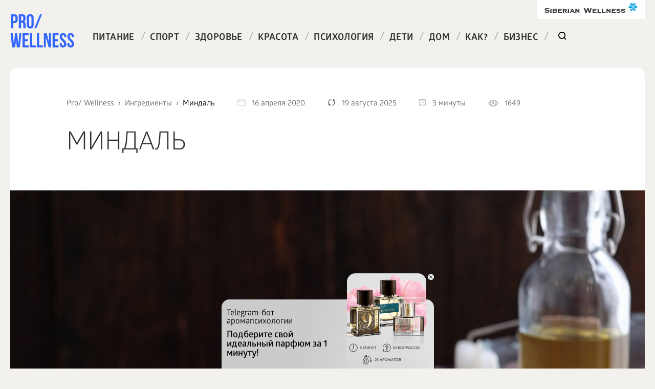

--- FILE ---
content_type: text/html; charset=UTF-8
request_url: https://ru.siberianhealth.com/ru/blogs/ingredients/mindal/
body_size: 17007
content:
<!DOCTYPE html>
<html  lang="ru">
<head>
    <title>Миндаль — описание ингредиента, инструкция по применению, показания и противопоказания</title>
    <meta http-equiv="Content-Type" content="text/html; charset=UTF-8" />
<meta name="robots" content="index, follow" />
<meta name="keywords" content="Pro/ Wellness, Ингредиентыы" />
<meta name="description" content="Миндаль — описание ингредиента, инструкция по применению, показания и противопоказания. Дозировка, побочные действия и аналоги вещества." />
<link rel="canonical" href="/ru/blogs/ingredients/mindal/" />
<script data-skip-moving="true">(function(w, d, n) {var cl = "bx-core";var ht = d.documentElement;var htc = ht ? ht.className : undefined;if (htc === undefined || htc.indexOf(cl) !== -1){return;}var ua = n.userAgent;if (/(iPad;)|(iPhone;)/i.test(ua)){cl += " bx-ios";}else if (/Windows/i.test(ua)){cl += ' bx-win';}else if (/Macintosh/i.test(ua)){cl += " bx-mac";}else if (/Linux/i.test(ua) && !/Android/i.test(ua)){cl += " bx-linux";}else if (/Android/i.test(ua)){cl += " bx-android";}cl += (/(ipad|iphone|android|mobile|touch)/i.test(ua) ? " bx-touch" : " bx-no-touch");cl += w.devicePixelRatio && w.devicePixelRatio >= 2? " bx-retina": " bx-no-retina";if (/AppleWebKit/.test(ua)){cl += " bx-chrome";}else if (/Opera/.test(ua)){cl += " bx-opera";}else if (/Firefox/.test(ua)){cl += " bx-firefox";}ht.className = htc ? htc + " " + cl : cl;})(window, document, navigator);</script>


<link href="//bbtr.siberianhealth.com/bitrix/js/ui/design-tokens/dist/ui.design-tokens.min.css?176166636923463" type="text/css"  rel="stylesheet" />
<link href="//bbtr.siberianhealth.com/bitrix/js/ui/fonts/opensans/ui.font.opensans.min.css?17616622502320" type="text/css"  rel="stylesheet" />
<link href="//bbtr.siberianhealth.com/bitrix/js/main/popup/dist/main.popup.bundle.min.css?176166653428056" type="text/css"  rel="stylesheet" />
<link href="//bbtr.siberianhealth.com/bitrix/cache/css/s1/main/page_e43e9beec18907aa113b48525ae6356e/page_e43e9beec18907aa113b48525ae6356e_v1.css?176709952442409" type="text/css"  rel="stylesheet" />
<link href="//bbtr.siberianhealth.com/bitrix/panel/main/popup.min.css?176166246420774" type="text/css"  rel="stylesheet" />







<meta name="viewport" content="width=device-width, initial-scale=1">
<meta http-equiv="Content-Type" content="text/html; charset=utf-8" />
<meta property="og:image" content="https://bbtr.siberianhealth.com/upload/iblock/43b/shutterstock_2501800699.jpg" />
<meta property="og:title" content="Миндаль" />
<meta property="og:url" content="https://bbtr.siberianhealth.com/ru/blogs/ingredients/mindal/" />
<meta property="og:description" content="Описание миндаля Миндаль обыкновенный –..." />



	<link rel= "dns-prefetch" href="//bbtr.siberianhealth.com" />
    <link rel= "dns-prefetch" href="//mc.yandex.ru" />
    <link rel= "dns-prefetch" href="//www.googletagmanager.com" />
    <link rel= "dns-prefetch" href="//vk.com" />
    <link rel="stylesheet" href="//bbtr.siberianhealth.com/local/templates/main/css/style.css?173806745296171"><meta name="yandex-verification" content="7383998f9a6e8b3d" /> <script type="text/javascript" data-skip-moving="true">
            (function(m,e,t,r,i,k,a){m[i]=m[i]||function(){(m[i].a=m[i].a||[]).push(arguments)};
                m[i].l=1*new Date();k=e.createElement(t),a=e.getElementsByTagName(t)[0],k.async=1,k.src=r,a.parentNode.insertBefore(k,a)})
            (window, document, "script", "https://mc.yandex.ru/metrika/tag.js", "ym");

            ym(21951292, "init", {
                id:21951292,
                clickmap:true,
                trackLinks:true,
                accurateTrackBounce:true,
                webvisor:true,
                trackHash:true,
                ecommerce:"dataLayer"
            });
        </script>

        <!-- /Yandex.Metrika counter -->

        <!-- Google Analytics -->
        <script data-skip-moving="true">
            (function(i,s,o,g,r,a,m){i['GoogleAnalyticsObject']=r;i[r]=i[r]||function(){
                (i[r].q=i[r].q||[]).push(arguments)},i[r].l=1*new Date();a=s.createElement(o),
                m=s.getElementsByTagName(o)[0];a.async=1;a.src=g;m.parentNode.insertBefore(a,m)
            })(window,document,'script','//www.google-analytics.com/analytics.js','ga');
            var userId = '';	/* Если пользователь авторизован в ЛК, сюда подставить его ID из БД, например '123' */
            var userRef = '';	/* Если пользователь пришел по реферальной ссылке, сюда поставить код реферала, например, 'REF-123' */
            var userRole = '';	/* Если пользователь авторизован в ЛК, сюда подставить его текущую роль, например, 'Клиент' */
            var gaOpt={cookieDomain:'siberianhealth.com'};userId&&(gaOpt.userId=userId);
            ga('create', 'UA-22752239-2', gaOpt);
            ga('require', 'displayfeatures');
            ga('require', 'linkid', 'linkid.js');
            var op={_params:{},_parsed:!1,_decode64:function(a){if('function'==typeof window.atob)return atob(a);var r,t,n,i,e,s,o,p,d='ABCDEFGHIJKLMNOPQRSTUVWXYZabcdefghijklmnopqrstuvwxyz0123456789+/=',h=0,c=0,f='',m=[];if(!a)return a;a+='';do i=d.indexOf(a.charAt(h++)),e=d.indexOf(a.charAt(h++)),s=d.indexOf(a.charAt(h++)),o=d.indexOf(a.charAt(h++)),p=i<<18|e<<12|s<<6|o,r=p>>16&255,t=p>>8&255,n=255&p,m[c++]=64==s?String.fromCharCode(r):64==o?String.fromCharCode(r,t):String.fromCharCode(r,t,n);while(h<a.length);return f=m.join('')},_parse:function(){var a=window.location.search.substr(1),r=a.split('&');this._params={};for(var t=0;t<r.length;t++){var n=r[t].split('=');this._params[n[0]]=n[1]}this._parsed=!0},hasMarker:function(){return window.location.search.indexOf('utm_')>0?!1:(this._parsed||this._parse(),'undefined'!=typeof this._params._openstat?!0:!1)},buildCampaignParams:function(){if(!this.hasMarker())return!1;var a=this._decode64(this._params._openstat),r=a.split(';');return{campaignName:r[1],campaignSource:r[0],campaignMedium:'cpc',campaignContent:r[2]+' ('+r[3]+')'}}};
            var cp=op.hasMarker()?op.buildCampaignParams():{};
            cp.page=location.pathname+location.search+location.hash;
            userRef&&ga('set','dimension1',userRef);userRole&&ga('set','dimension2',userRole);
            ga('send', 'pageview', cp);
            document.referrer&&0==document.referrer.split('/')[2].indexOf(location.hostname)||setTimeout(function(){ga('send','event','Служебные','Сеансы без отказов',location.pathname)},15000);
        </script>
        <!--/Google Analytics -->
        <!-- Google Tag Manager -->
        <script data-skip-moving="true">(function(w,d,s,l,i){w[l]=w[l]||[];w[l].push({'gtm.start':
                    new Date().getTime(),event:'gtm.js'});var f=d.getElementsByTagName(s)[0],
                j=d.createElement(s),dl=l!='dataLayer'?'&l='+l:'';j.async=true;j.src=
                'https://www.googletagmanager.com/gtm.js?id='+i+dl;f.parentNode.insertBefore(j,f);
            })(window,document,'script','dataLayer','GTM-M7FJTHM');</script>
        <!-- End Google Tag Manager -->
<!-- Global site tag (gtag.js) - Google Analytics -->
<script async src="https://www.googletagmanager.com/gtag/js?id=UA-22752239-15" data-skip-moving="true"></script>
<script data-skip-moving="true">
  window.dataLayer = window.dataLayer || [];
  function gtag(){dataLayer.push(arguments);}
  gtag('js', new Date());

  gtag('config', 'UA-22752239-15');
</script>





</head>
<body>
	<!-- Google Tag Manager (noscript) -->
	<noscript><iframe src="https://www.googletagmanager.com/ns.html?id=GTM-M7FJTHM"
	height="0" width="0" style="display:none;visibility:hidden"></iframe></noscript>
	<!-- End Google Tag Manager (noscript) -->		
	
<div id="panel">
    </div>
<!-- ip: 195.19.31.21 -->
<div class="wrapper">
    <div class="header">
        <div class="header__logo">
            <a href="/ru/blogs/"> <img src="//bbtr.siberianhealth.com/bitrix/templates/main/images/logo.svg?17616001531724" alt="Pro&#x2F;Wellness">
            </a>
        </div>
        <div class="header__sw-logo">
			<a href="https://siberianhealth.com/ru" target="_blank" rel="nofollow"><img src="//bbtr.siberianhealth.com/bitrix/templates/main/images/sw-logo.svg?17616001534778" alt="Siberian wellness"></a>
        </div>

        <div class="header__menu">
                <ul class="top-menu">

                    <li class="top-menu__item ">
                <a class="top-menu__link" href="/ru/blogs/pitanie/">Питание</a>
                <span class="top-menu__splitter">/</span>
            </li>
                    <li class="top-menu__item ">
                <a class="top-menu__link" href="/ru/blogs/sport/">Спорт</a>
                <span class="top-menu__splitter">/</span>
            </li>
                    <li class="top-menu__item ">
                <a class="top-menu__link" href="/ru/blogs/zdorove/">Здоровье</a>
                <span class="top-menu__splitter">/</span>
            </li>
                    <li class="top-menu__item ">
                <a class="top-menu__link" href="/ru/blogs/krasota/">Красота</a>
                <span class="top-menu__splitter">/</span>
            </li>
                    <li class="top-menu__item ">
                <a class="top-menu__link" href="/ru/blogs/psikhologiya/">Психология</a>
                <span class="top-menu__splitter">/</span>
            </li>
                    <li class="top-menu__item ">
                <a class="top-menu__link" href="/ru/blogs/deti/">Дети</a>
                <span class="top-menu__splitter">/</span>
            </li>
                    <li class="top-menu__item ">
                <a class="top-menu__link" href="/ru/blogs/dom/">Дом</a>
                <span class="top-menu__splitter">/</span>
            </li>
                    <li class="top-menu__item ">
                <a class="top-menu__link" href="/ru/blogs/kak/">Как?</a>
                <span class="top-menu__splitter">/</span>
            </li>
                    <li class="top-menu__item ">
                <a class="top-menu__link" href="/ru/blogs/business/">Бизнес</a>
                <span class="top-menu__splitter">/</span>
            </li>
                            <li class="top-menu__item top-menu__item_type_search">
                <form method="GET" action="/ru/blogs/" class="lookup-form">
                    <input type="text" name="q" value="" placeholder="Поиск" class="lookup-form__input">
                    <input type="submit" style="display: none;">
                    <a class="top-menu__link lookup-form__button" href="javascript:void(0)"></a>
                </form>
            </li>
                </ul>
        </div>

            
        <div class="header__burger"></div>
    </div>
    <div class="content">

            <div class="article">

        <div class="article__headline">
            <div class="breadcrumbs">
    <ul itemscope itemtype="http://schema.org/BreadcrumbList"><li itemprop="itemListElement" itemscope
            itemtype="http://schema.org/ListItem">
				<a itemprop="item" href="/ru/blogs/">
					<span itemprop="name">Pro/ Wellness</span>
                    <meta itemprop="position" content="0" />
				</a>
			</li>
			<li itemprop="itemListElement" itemscope
            itemtype="http://schema.org/ListItem">
				<a itemprop="item" href="/ru/blogs/ingredients/">
					<span itemprop="name">Ингредиенты</span>
					<meta itemprop="position" content="1" />
				</a>
			</li>
			<li itemprop="itemListElement" itemscope
            itemtype="http://schema.org/ListItem">
				 <a style="opacity: 1;" itemprop="item" href="/ru/blogs/ingredients/mindal/"><span itemprop="name">Миндаль</span> <meta itemprop="position" content="2" /></a>
			</li>    </ul>
</div>    <div class="article__date"><span class="article__date-icon"></span>16 апреля 2020</div>
    <div class="article__date"><span class="article__date-x-icon"></span>19 августа 2025</div>
    <div class="article__time_read"><span class="article__time_read-icon"></span>3 минуты</div>
    <div class="article__views"><span class="article__article__views-icon"></span><span class="vcnt">1649</span></div>

            </div>
        <h1 class="article__title">Миндаль</h1>
        <meta itemprop="datePublished" content="2020-04-16T22:31:32+03:00"><link itemprop="url" href="/ru/blogs/ingredients/mindal/" />
<meta itemprop="name" content="Миндаль">

<span style="display: none" itemprop="author">ProWellness</span>
<meta itemprop="dateModified" content="2025-08-19T16:06:27+03:00">




    <span style="display: none" itemprop="image" itemscope itemtype="https://schema.org/ImageObject">
        <img class="itemprops" itemprop="url image"
         width="796"
         height="530"
         src="//bbtr.siberianhealth.com/upload/resize_cache/iblock/43b/1275_530_1/shutterstock_2501800699.jpg?1761809573121499"
         alt="Миндаль" />
        <meta itemprop="width" content="Миндаль">
        <meta itemprop="height" content="Миндаль">
    </span>


    <div class="article__image" data-my2src="//bbtr.siberianhealth.com/upload/resize_cache/iblock/43b/1275_530_1/shutterstock_2501800699.jpg?1761809573121499" style="background-image: url('[data-uri]');"></div>

    <div class="article__content">

                    <div class="article__index">
                <div class="index">
                    <div class="index__heading">Оглавление</div>
                    <ul class="index__list">
                        <li class="index__item"><a class="index__link" href="#content_0">Описание миндаля</a></li><li class="index__item"><a class="index__link" href="#content_1">Состав миндаля</a></li><li class="index__item"><a class="index__link" href="#content_2">Фармакологические свойства</a></li><li class="index__item"><a class="index__link" href="#content_3">Действие на организм и сферы применения</a></li><li class="index__item"><a class="index__link" href="#content_4">Опасные свойства и нормы потребления</a></li>                    </ul>
                </div>
                <div class="otkaz_">
                    <p class="otkaz_title_"><strong>Отказ от ответсвенности</strong>
                    </p>
                    <p>Обращаем ваше внимание, что вся информация, размещённая на сайте
                <a href="https://ru.siberianhealth.com/ru/blogs/">Prowellness</a> предоставлена исключительно в ознакомительных целях и не является персональной программой, прямой рекомендацией к действию или врачебными советами. Не используйте данные материалы для диагностики, лечения или проведения любых медицинских манипуляций. Перед применением любой методики или употреблением любого продукта проконсультируйтесь с врачом. Данный сайт не является специализированным медицинским порталом и не заменяет профессиональной консультации специалиста. Владелец Сайта не несет никакой ответственности ни перед какой стороной, понесший косвенный или прямой ущерб в результате неправильного использования материалов, размещенных на данном ресурсе.
            </p>
                </div>
                


                            </div>
                    <div class="article__left">
                        <div class="article__text" itemprop="articleBody"><div class="seo">
	<h2 id="content_0" name="content_0" >Описание миндаля</h2>
	<p>
 <span style="font-weight: 400;">Миндаль обыкновенный – это растение семейства Розоцветные. Он известен благодаря вкусным и полезным косточковым плодам, которые ошибочно причисляют к орехам. По размеру и форме они напоминают косточки персиков.</span>
	</p>
	<p>
 <span style="font-weight: 400;">Чаще всего выращивают горький, сладкий и хрупкий миндаль. В горьком присутствует амигдалин, определяющий его горький привкус и своеобразный аромат. Сладкий миндаль практически не содержит амигдалин, поэтому имеет менее выраженный запах. Хрупкий получил такое название из-за наличия очень тонкой скорлупы.</span>
	</p>
	<h2 id="content_1" name="content_1" >Состав миндаля</h2>
	<p>
 <strong>Семена на 35–67% состоят из жирного масла.</strong><span style="font-weight: 400;"> В них много белка: 21,15 г в 100 г – который легко усваивается и имеет неплохой аминокислотный состав. Такая особенность делает их востребованными для тех, кто по каким-либо причинам не может употреблять продукты животного происхождения.</span>
	</p>
	<p>
 <span style="font-weight: 400;">Миндаль богат важными для поддержания здоровья костно-мышечного аппарата минералами: магнием, кальцием, фосфором, марганцем. В его состав входят ферменты, витамины B и E.</span>
	</p>
	<h2 id="content_2" name="content_2" >Фармакологические свойства</h2>
	<p>
 <span style="font-weight: 400;">Миндаль обладает обезболивающим, антисклеротическим, омолаживающим, сосудоукрепляющим, противосудорожным, желчегонным и слабым мочегонным эффектом.</span>
	</p>
	<h2 id="content_3" name="content_3" >Действие на организм и сферы применения</h2>
	<p>
 <span style="font-weight: 400;">Самая ценная составляющая миндаля – жирное масло. Его применяют наружно для усиления роста и укрепления ресниц, оздоровления волос, <a href="https://ru.siberianhealth.com/ru/blogs/krasota/kak-ispolzovat-mindalnoe-maslo-dlya-kozhi-litsa/">омоложения, увлажнения и выравнивания тона кожи лица и тела</a>. </span><strong>Миндальное масло используют как лекарственное средство при отите, колите, бронхите и гастрите, пролежнях, запорах.</strong>
	</p>
	<p>
 <span style="font-weight: 400;">Сладкий миндаль чистит кишечник, полезен для органов зрения. Он повышает сопротивляемость организма вирусам и бактериям, выступая в качестве хорошего профилактического средства. Вещества в его кожице также ускоряют выздоровление, если человек уже заболел гриппом, ОРВИ или простудой. Благодаря содержанию токоферола миндаль улучшает липидный состав крови.</span>
	</p>
	<p>
 <img width="100%" alt="Сладкий миндаль чистит кишечник, полезен для органов зрения. Он повышает сопротивляемость организма вирусам и бактериям, выступая в качестве хорошего профилактического средства. Вещества в его кожице также ускоряют выздоровление, если человек уже заболел гриппом, ОРВИ или простудой. Благодаря содержанию токоферола миндаль улучшает липидный состав крови." data-mysrc="https://static.siberianhealth.com/public/blog-post/almonds-768699_1280.jpg" height="100%" title="Сладкий миндаль чистит кишечник, полезен для органов зрения. Он повышает сопротивляемость организма вирусам и бактериям, выступая в качестве хорошего профилактического средства. Вещества в его кожице также ускоряют выздоровление, если человек уже заболел гриппом, ОРВИ или простудой. Благодаря содержанию токоферола миндаль улучшает липидный состав крови." src="[data-uri]">
	</p>
	<blockquote>
		 Внимание! Миндаль полезен для мужского здоровья. Содержащийся в нем аргинин положительно влияет на потенцию, магний – улучшает синтез тестостерона, кальций – предотвращает раннюю эякуляцию.
	</blockquote>
	<p>
 <span style="font-weight: 400;">Из семян сладких орехов производят миндальную эмульсию. Жмых, или отруби, используют для смягчения и увлажнения сухой кожи.</span>
	</p>
	<h2 id="content_4" name="content_4" >Опасные свойства и нормы потребления</h2>
	<p>
 <span style="font-weight: 400;">Миндаль нельзя употреблять при наличии индивидуальной непереносимости и аллергии. Рекомендуемая норма употребления миндаля – 7–10 ядер в день. Следует ограничить его потребление при ожирении, лишнем весе, а также проблемах с сердцем и сосудами, поскольку он воздействуют на них напрямую.</span>
	</p>
	<p>
 <strong>Горький миндаль содержит амигдалин – легко разлагаемый и выделяемый цианистый водород гликозид.</strong><span style="font-weight: 400;"> Его нельзя употреблять без обработки: в процессе прокаливания ядовитое вещество улетучивается.</span>
	</p>
	<blockquote>
		 Внимание! Смертельная доза необработанного горького миндаля для детей – 10, а для взрослых – 50 плодов.
	</blockquote>
</div>
<br></div>
            <!--<noindex>-->
            <div class="otkaz_ mobile_">
                <p class="otkaz_title_"><strong>Отказ от ответсвенности</strong>
                </p>
                <p>Обращаем ваше внимание, что вся информация, размещённая на сайте
                <a href="https://ru.siberianhealth.com/ru/blogs/">Prowellness</a> предоставлена исключительно в ознакомительных целях и не является персональной программой, прямой рекомендацией к действию или врачебными советами. Не используйте данные материалы для диагностики, лечения или проведения любых медицинских манипуляций. Перед применением любой методики или употреблением любого продукта проконсультируйтесь с врачом. Данный сайт не является специализированным медицинским порталом и не заменяет профессиональной консультации специалиста. Владелец Сайта не несет никакой ответственности ни перед какой стороной, понесший косвенный или прямой ущерб в результате неправильного использования материалов, размещенных на данном ресурсе.
            </p>
            </div>
            <!--</noindex>-->

                    </div>
         
    </div>

</div>
<div class="article__splitter"></div>
<style>
    .aside-extra-wrap.aside-extra-wrap-bottom {
        top: auto;
        bottom: 0;
    }
    .aside-extra-block {
        display: flex;
        justify-content: space-between;
        align-items: center;
    }
    .aside-extra-wrap {
        position: absolute;
        left: calc(100% + 40px);
        top: 0;
        width: 320px;
    }
</style>
<div class="article__bottom">
        <div class="article__rate">
        <div class="rate" data-id="1961">
            <div class="rate__heading">Оцените статью</div>
            <div class="rate__stars">
                <div class="rate__stars-base"></div>
                <div class="rate__stars-fill" style="width: calc(100% * (5 / 5));"></div>
                <div class="rate__star rate__star_v_5" data-value='5'></div>
                <div class="rate__star rate__star_v_4" data-value='4'></div>
                <div class="rate__star rate__star_v_3" data-value='3'></div>
                <div class="rate__star rate__star_v_2" data-value='2'></div>
                <div class="rate__star rate__star_v_1" data-value='1'></div>
            </div>
            <div class="rate__text">(1 голосов, в среднем 5)</div>
        </div>
    </div>
    
            <div class="article__share">
        <div class="share">
            <div class="share__heading">Поделиться статьей</div>
            <div class="share__links">
                                    <a class="share__link share__link_type_fb" href="#" onclick="window.open('//www.facebook.com/sharer/sharer.php?u=https%3A%2F%2Fbbtr.siberianhealth.com%2Fru%2Fblogs%2Fingredients%2Fmindal%2F', '_blank', 'scrollbars=0, resizable=1, menubar=0, left=100, top=100, width=550, height=440, toolbar=0, status=0');return false"></a>
                                        <a class="share__link share__link_type_vk" href="#" onclick="window.open('//vk.com/share.php?url=https%3A%2F%2Fbbtr.siberianhealth.com%2Fru%2Fblogs%2Fingredients%2Fmindal%2F&title=%D0%9C%D0%B8%D0%BD%D0%B4%D0%B0%D0%BB%D1%8C&description=%D0%9E%D0%BF%D0%B8%D1%81%D0%B0%D0%BD%D0%B8%D0%B5+%D0%BC%D0%B8%D0%BD%D0%B4%D0%B0%D0%BB%D1%8F+%D0%9C%D0%B8%D0%BD%D0%B4%D0%B0%D0%BB%D1%8C+%D0%BE%D0%B1%D1%8B%D0%BA%D0%BD%D0%BE%D0%B2%D0%B5%D0%BD%D0%BD%D1%8B%D0%B9+%E2%80%93...&image=https%3A%2F%2Fbbtr.siberianhealth.com%2Fupload%2Fiblock%2F43b%2Fshutterstock_2501800699.jpg', '_blank', 'scrollbars=0, resizable=1, menubar=0, left=100, top=100, width=550, height=440, toolbar=0, status=0');return false"></a>
                                        <a class="share__link share__link_type_ok" href="#" onclick="window.open('//connect.ok.ru/offer?url=https%3A%2F%2Fbbtr.siberianhealth.com%2Fru%2Fblogs%2Fingredients%2Fmindal%2F&title=%D0%9C%D0%B8%D0%BD%D0%B4%D0%B0%D0%BB%D1%8C&description=%D0%9E%D0%BF%D0%B8%D1%81%D0%B0%D0%BD%D0%B8%D0%B5+%D0%BC%D0%B8%D0%BD%D0%B4%D0%B0%D0%BB%D1%8F+%D0%9C%D0%B8%D0%BD%D0%B4%D0%B0%D0%BB%D1%8C+%D0%BE%D0%B1%D1%8B%D0%BA%D0%BD%D0%BE%D0%B2%D0%B5%D0%BD%D0%BD%D1%8B%D0%B9+%E2%80%93...&imageUrl=https%3A%2F%2Fbbtr.siberianhealth.com%2Fupload%2Fiblock%2F43b%2Fshutterstock_2501800699.jpg', '_blank', 'scrollbars=0, resizable=1, menubar=0, left=100, top=100, width=550, height=440, toolbar=0, status=0');return false"></a>
                                        <a class="share__link share__link_type_tg" href="#" onclick="window.open('//telegram.me/share/url?url=https%3A%2F%2Fbbtr.siberianhealth.com%2Fru%2Fblogs%2Fingredients%2Fmindal%2F&text=%D0%9C%D0%B8%D0%BD%D0%B4%D0%B0%D0%BB%D1%8C', '_blank', 'scrollbars=0, resizable=1, menubar=0, left=100, top=100, width=550, height=440, toolbar=0, status=0');return false"></a>
                                        <a class="share__link share__link_type_wa" href="#" onclick="window.open(' //wa.me?text=https%3A%2F%2Fbbtr.siberianhealth.com%2Fru%2Fblogs%2Fingredients%2Fmindal%2F', '_blank', 'scrollbars=0, resizable=1, menubar=0, left=100, top=100, width=550, height=440, toolbar=0, status=0');return false"></a>
                                        <a class="share__link share__link_type_tw" href="#" onclick="window.open('//twitter.com/intent/tweet?url=https%3A%2F%2Fbbtr.siberianhealth.com%2Fru%2Fblogs%2Fingredients%2Fmindal%2F&text=%D0%9C%D0%B8%D0%BD%D0%B4%D0%B0%D0%BB%D1%8C', '_blank', 'scrollbars=0, resizable=1, menubar=0, left=100, top=100, width=550, height=440, toolbar=0, status=0');return false"></a>
                                </div>
        </div>
            </div>
    
</div>    </div>
        <div class="recommend">
        <div class="recommend__controls">
            <div class="recommend__pagination"></div>
            <div class="recommend__button recommend__button_action_prev"></div>
            <div class="recommend__button recommend__button_action_next"></div>
        </div>
                <div class="recommend__heading">Рекомендуем почитать по этой теме</div>
        <div class="recommend__slider">
            <div class="swiper-container">
                <div class="swiper-wrapper">
                                                                    <div class="swiper-slide" id="bx_3218110189_60462">
                            <div class="card card_size_small">
                                <div class="card__background" data-my2src="//bbtr.siberianhealth.com/upload/resize_cache/iblock/79c/ewa8otvh96ec7flo9auyztw079n5nq9i/310_285_1/shutterstock_1416941264.jpg?176640704129290" style="background-image: url('[data-uri]');"></div>
                                <a  href="/ru/blogs/ingredients/fruktooligosakharid/" class="card__overlay "></a>
                                <div class="card__line">
                                                                                                        </div>
                                                                    <div class="card__title">Фруктоолигосахарид</div>
                                                                                            </div>
                        </div>
                                                                    <div class="swiper-slide" id="bx_3218110189_60461">
                            <div class="card card_size_small">
                                <div class="card__background" data-my2src="//bbtr.siberianhealth.com/upload/resize_cache/iblock/bd8/310_285_1/shutterstock_1710282076.jpg?176169126417683" style="background-image: url('[data-uri]');"></div>
                                <a  href="/ru/blogs/ingredients/fioletovaya-glina/" class="card__overlay "></a>
                                <div class="card__line">
                                                                                                        </div>
                                                                    <div class="card__title">Фиолетовая глина</div>
                                                                                            </div>
                        </div>
                                                                    <div class="swiper-slide" id="bx_3218110189_60460">
                            <div class="card card_size_small">
                                <div class="card__background" data-my2src="//bbtr.siberianhealth.com/upload/resize_cache/iblock/5eb/310_285_1/shutterstock_1808758360.jpg?176169126422556" style="background-image: url('[data-uri]');"></div>
                                <a  href="/ru/blogs/ingredients/sosnovaya-voda-gidrolat-sosny/" class="card__overlay "></a>
                                <div class="card__line">
                                                                                                        </div>
                                                                    <div class="card__title">Сосновая вода (гидролат сосны)</div>
                                                                                            </div>
                        </div>
                                                                    <div class="swiper-slide" id="bx_3218110189_60459">
                            <div class="card card_size_small">
                                <div class="card__background" data-my2src="//bbtr.siberianhealth.com/upload/resize_cache/iblock/bab/716ukma99qu8ksa60lc044gb39nd5ng9/310_285_1/shutterstock_1471985258.jpg?176640768831653" style="background-image: url('[data-uri]');"></div>
                                <a  href="/ru/blogs/ingredients/polietilenovyy-skrab/" class="card__overlay "></a>
                                <div class="card__line">
                                                                                                        </div>
                                                                    <div class="card__title">Полиэтиленовый скраб</div>
                                                                                            </div>
                        </div>
                                                                    <div class="swiper-slide" id="bx_3218110189_60458">
                            <div class="card card_size_small">
                                <div class="card__background" data-my2src="//bbtr.siberianhealth.com/upload/resize_cache/iblock/de7/kctsjkl1qe5jryrtstqfvbpjxwea09kb/310_285_1/shutterstock_2113200974.jpg?176890485326242" style="background-image: url('[data-uri]');"></div>
                                <a  href="/ru/blogs/ingredients/kontsentrirovannye-etilovye-efiry-rybego-zhira/" class="card__overlay "></a>
                                <div class="card__line">
                                                                                                        </div>
                                                                    <div class="card__title">Концентрированные этиловые эфиры рыбьего жира</div>
                                                                                            </div>
                        </div>
                                                                    <div class="swiper-slide" id="bx_3218110189_60457">
                            <div class="card card_size_small">
                                <div class="card__background" data-my2src="//bbtr.siberianhealth.com/upload/resize_cache/iblock/ac8/310_285_1/shutterstock_101661589.jpg?176169126438730" style="background-image: url('[data-uri]');"></div>
                                <a  href="/ru/blogs/ingredients/trutovik-lakirovannyy-reyshi/" class="card__overlay "></a>
                                <div class="card__line">
                                                                                                        </div>
                                                                    <div class="card__title">Трутовик лакированный (Рейши)</div>
                                                                                            </div>
                        </div>
                                                                    <div class="swiper-slide" id="bx_3218110189_60456">
                            <div class="card card_size_small">
                                <div class="card__background" data-my2src="//bbtr.siberianhealth.com/upload/resize_cache/iblock/e51/6brr69li128slwbf8mk4d7x583t23ct0/310_285_1/shutterstock_2063244587.jpg?176640768825299" style="background-image: url('[data-uri]');"></div>
                                <a  href="/ru/blogs/ingredients/sagan-daylya-rododendron-adamsa/" class="card__overlay "></a>
                                <div class="card__line">
                                                                                                        </div>
                                                                    <div class="card__title">Саган-дайля (рододендрон Адамса)</div>
                                                                                            </div>
                        </div>
                                                                    <div class="swiper-slide" id="bx_3218110189_60455">
                            <div class="card card_size_small">
                                <div class="card__background" data-my2src="//bbtr.siberianhealth.com/upload/resize_cache/iblock/9aa/310_285_1/shutterstock_1231323865.jpg?176169126427117" style="background-image: url('[data-uri]');"></div>
                                <a  href="/ru/blogs/ingredients/perlamutrovyy-poroshok/" class="card__overlay "></a>
                                <div class="card__line">
                                                                                                        </div>
                                                                    <div class="card__title">Перламутровый порошок</div>
                                                                                            </div>
                        </div>
                                    </div>
            </div>
        </div>
    </div>
                  <div class="recommend">
            <div class="recommend__controls">
                <div class="recommend__pagination"></div>
                <div class="recommend__button recommend__button_action_prev"></div>
                <div class="recommend__button recommend__button_action_next"></div>
            </div>
            <div class="recommend__heading">Содержится в продуктах</div>
            <div class="recommend__slider">
            <div class="swiper-container">
            <div class="swiper-wrapper">                <div class="swiper-slide" id="bx_651765591_2829">
            <div class="card card_size_small">
                <div class="card__background_prods" data-my2src="https://static.siberianhealth.com/public/projects/shopen/images/40/_resize/408371_4fb9203e_fit_300_300.png" style="background-image: url('[data-uri]');"></div>
                <a href="https://ru.siberianhealth.com/ru/shop/catalog/product/408371/" target="_blank" class="card__overlay_prods "></a>
                                    <div class="card__title">Эксфолиант для очищения пор</div>
                            </div>
        </div>
            </div>
        </div>
        </div>
        </div>
            <div class="comments">
        <div class="comments__heading">Комментарии</div>
        <div class="comments__list">
            <div class="bx-authform-social">
	<ul>
		<li>
			<a id="bx_socserv_icon_Facebook" class="facebook bx-authform-social-icon" href="javascript:void(0)" onclick="BX.util.popup('https://www.facebook.com/dialog/oauth?client_id=266475480377977&amp;redirect_uri=https%3A%2F%2Fbbtr.siberianhealth.com%2Fbitrix%2Ftools%2Foauth%2Ffacebook.php&amp;scope=email&amp;display=popup&amp;state=site_id%3Ds1%26backurl%3D%252Fru%252Fblogs%252Fingredients%252Fmindal%252F%253Fcheck_key%253D2836d14912234cc23def114bde7f1bca', 680, 600)" title="Facebook"></a>
			</li>
		<li>
			<a id="bx_socserv_icon_VKontakte" class="vkontakte bx-authform-social-icon" href="javascript:void(0)" onclick="BX.util.popup('https://id.vk.ru/authorize?client_id=5789114&amp;redirect_uri=https%3A%2F%2Fbbtr.siberianhealth.com%2Fbitrix%2Ftools%2Foauth%2Fvkontakte.php&amp;scope=friends,offline,email&amp;response_type=code&amp;code_challenge_method=S256&amp;code_challenge=TF60bhxrbS1nxQGUuZw1j7a7c0xgL9I3i05it8846K8&amp;state=c2l0ZV9pZD1zMSZiYWNrdXJsPSUyRnJ1JTJGYmxvZ3MlMkZpbmdyZWRpZW50cyUyRm1pbmRhbCUyRiUzRmNoZWNrX2tleSUzRDI4MzZkMTQ5MTIyMzRjYzIzZGVmMTE0YmRlN2YxYmNh', 660, 425)" title="ВКонтакте"></a>
			</li>
		<li>
			<a id="bx_socserv_icon_Odnoklassniki" class="odnoklassniki bx-authform-social-icon" href="javascript:void(0)" onclick="BX.util.popup('https://www.odnoklassniki.ru/oauth/authorize?client_id=1249254912&amp;redirect_uri=https%3A%2F%2Fbbtr.siberianhealth.com%2Fbitrix%2Ftools%2Foauth%2Fodnoklassniki.php&amp;response_type=code&amp;state=site_id%3Ds1%26backurl%3D%252Fru%252Fblogs%252Fingredients%252Fmindal%252F%253Fcheck_key%253D2836d14912234cc23def114bde7f1bca%26mode%3Dopener', 580, 400)" title="Одноклассники"></a>
			</li>
	</ul>
</div>
<div id="soc_comments_div_1961" class="bx_soc_comments_div bx_important bx_blue"><div id="soc_comments_1961" class="bx-catalog-tab-section-container">
	<ul class="bx-catalog-tab-list" style="left: 0;"><li id="soc_comments_1961BLOG"><span>Комментарии</span></li></ul>
	<div class="bx-catalog-tab-body-container">
		<div class="bx-catalog-tab-container"><div id="soc_comments_1961BLOG_cont" class="tab-off"><div id="bx-cat-soc-comments-blg_1961">Загрузка комментариев...</div></div></div>
	</div>
</div>
</div>
        </div>
    </div>
    
</div>
</div>
<div class="footer">
    <div class="wrapper">
        <div class="header">
            <div class="header__logo">
                <a href="/ru/blogs/">
                    <img loading="lazy" src="//bbtr.siberianhealth.com/bitrix/templates/main/images/logo.svg?17616001531724" alt="Pro&#x2F;Wellness">
                </a>
            </div>
            <div class="header__sw-logo">
				<a href="https://siberianhealth.com/ru" target="_blank" rel="nofollow">
                    <img loading="lazy" src="//bbtr.siberianhealth.com/bitrix/templates/main/images/sw-logo.svg?17616001534778" alt="Siberian wellness">
                    <div class="header__sw-logo-text">Перейти на сайт<span></span>
                    </div>
                </a>
                <div class="os-footer__social-links social-set social-set_footer">
                    <a href="https://ok.ru/group/58410453565562 " class="social-set__icon-link" target="_blank" rel="nofollow">
                        <svg class="social-set__icon _odnoklassniki">
                            <use xlink:href="/bitrix/templates/main/images/sprite.symbol.svg#social_ok"></use>
                        </svg>
                    </a>
                    <a href="https://vk.com/club197197734 " class="social-set__icon-link" target="_blank" rel="nofollow">
                        <svg class="social-set__icon _vk">
                            <use xlink:href="/bitrix/templates/main/images/sprite.symbol.svg#social_vk"></use>
                        </svg>
                    </a>
                    <!--a href="https://web.facebook.com/PROWellness-103966634739357/" class="social-set__icon-link" target="_blank" rel="nofollow">
                        <svg class="social-set__icon _fb">
                            <use xlink:href="/bitrix/templates/main/images/sprite.symbol.svg#social_fb"></use>
                        </svg>
                    </a-->

                </div>
            </div>
            <div class="header__menu">
                    <ul class="top-menu">

                    <li class="top-menu__item ">
                <a class="top-menu__link" href="/ru/blogs/pitanie/">Питание</a>
                <span class="top-menu__splitter">/</span>
            </li>
                    <li class="top-menu__item ">
                <a class="top-menu__link" href="/ru/blogs/sport/">Спорт</a>
                <span class="top-menu__splitter">/</span>
            </li>
                    <li class="top-menu__item ">
                <a class="top-menu__link" href="/ru/blogs/zdorove/">Здоровье</a>
                <span class="top-menu__splitter">/</span>
            </li>
                    <li class="top-menu__item ">
                <a class="top-menu__link" href="/ru/blogs/krasota/">Красота</a>
                <span class="top-menu__splitter">/</span>
            </li>
                    <li class="top-menu__item ">
                <a class="top-menu__link" href="/ru/blogs/psikhologiya/">Психология</a>
                <span class="top-menu__splitter">/</span>
            </li>
                    <li class="top-menu__item ">
                <a class="top-menu__link" href="/ru/blogs/deti/">Дети</a>
                <span class="top-menu__splitter">/</span>
            </li>
                    <li class="top-menu__item ">
                <a class="top-menu__link" href="/ru/blogs/dom/">Дом</a>
                <span class="top-menu__splitter">/</span>
            </li>
                    <li class="top-menu__item ">
                <a class="top-menu__link" href="/ru/blogs/kak/">Как?</a>
                <span class="top-menu__splitter">/</span>
            </li>
                    <li class="top-menu__item ">
                <a class="top-menu__link" href="/ru/blogs/business/">Бизнес</a>
                <span class="top-menu__splitter">/</span>
            </li>
                    </ul>

            </div>
                    </div>
        <div class="os-footer-copy">
            <div class="container-fluid lg-max">
                <div class="row">

                    <div class="col-sm-8">
                        <!--a href="/ru/" class="os-footer-copy__logo">
                            <svg>
                                <use xlink:href="/shopen/web/bundles/shopenapp/themes/purple/assets/img/sprites/svg/sprite.symbol.svg#logo_snowflake"></use>
                            </svg>
                        </a-->
                        <div class="os-footer-copy__txt">
                            <p class="relative">
                                <span class="os-footer-copy__copyr">©</span> 1996 - 2026                                ООО Международная компания «Сибирское здоровье». Все права защищены.
                            </p>
                            <p>
                                Воспроизведение материалов данного сайта возможно при условии обязательного размещения активной ссылки на www.siberianhealth.com.
                            </p>
                            <p>Вся бизнес-информация, представленная на данном сайте, является недействительной для Республики Узбекистан</p>
                            <p>Информация на сайте предназначена для лиц, достигших возраста шестнадцати лет (16+)</p>
                        </div>
                    </div>

                    <div class="col-sm-4">
                            <ul class="os-footer-copy__nav">
                    <li class="os-footer-copy__nav-itm">
                <a   href="/ru/blogs/experts/" class="os-footer-copy__nav-lnk">Эксперты</a>
            </li>
                    <li class="os-footer-copy__nav-itm">
                <a   href="/ru/blogs/ingredients/" class="os-footer-copy__nav-lnk">Ингредиенты</a>
            </li>
                    <li class="os-footer-copy__nav-itm">
                <a   href="/ru/blogs/contacts/" class="os-footer-copy__nav-lnk">Контакты</a>
            </li>
                    <li class="os-footer-copy__nav-itm">
                <a   href="/ru/blogs/about/" class="os-footer-copy__nav-lnk">О нас</a>
            </li>
                    <li class="os-footer-copy__nav-itm">
                <a target="_blank"  href="/ru/shop/page/user-agreement/" class="os-footer-copy__nav-lnk">Пользовательское соглашение</a>
            </li>
                    <li class="os-footer-copy__nav-itm">
                <a target="_blank"  href="/ru/shop/page/about-privacy/" class="os-footer-copy__nav-lnk">Политика конфиденциальности</a>
            </li>
                    <li class="os-footer-copy__nav-itm">
                <a target="_blank"  href="/ru/shop/page/purchase-terms/" class="os-footer-copy__nav-lnk">Условия покупки</a>
            </li>
            </ul>
                    </div>
                    <div style="clear: both"></div>
                </div>
            </div>
        </div>
    </div>
</div>
<div class="overlay">
    <div class="header">
        <div class="header__logo">
            <a href="/ru/blogs/">
                <img src="//bbtr.siberianhealth.com/local/templates/main/images/logo-white.svg?16974613771724" alt="Pro/Wellness">
            </a>
        </div>
        <div class="header__menu">
                <ul class="top-menu">

                    <li class="top-menu__item ">
                <a class="top-menu__link" href="/ru/blogs/pitanie/">Питание</a>
                <span class="top-menu__splitter">/</span>
            </li>
                    <li class="top-menu__item ">
                <a class="top-menu__link" href="/ru/blogs/sport/">Спорт</a>
                <span class="top-menu__splitter">/</span>
            </li>
                    <li class="top-menu__item ">
                <a class="top-menu__link" href="/ru/blogs/zdorove/">Здоровье</a>
                <span class="top-menu__splitter">/</span>
            </li>
                    <li class="top-menu__item ">
                <a class="top-menu__link" href="/ru/blogs/krasota/">Красота</a>
                <span class="top-menu__splitter">/</span>
            </li>
                    <li class="top-menu__item ">
                <a class="top-menu__link" href="/ru/blogs/psikhologiya/">Психология</a>
                <span class="top-menu__splitter">/</span>
            </li>
                    <li class="top-menu__item ">
                <a class="top-menu__link" href="/ru/blogs/deti/">Дети</a>
                <span class="top-menu__splitter">/</span>
            </li>
                    <li class="top-menu__item ">
                <a class="top-menu__link" href="/ru/blogs/dom/">Дом</a>
                <span class="top-menu__splitter">/</span>
            </li>
                    <li class="top-menu__item ">
                <a class="top-menu__link" href="/ru/blogs/kak/">Как?</a>
                <span class="top-menu__splitter">/</span>
            </li>
                    <li class="top-menu__item ">
                <a class="top-menu__link" href="/ru/blogs/business/">Бизнес</a>
                <span class="top-menu__splitter">/</span>
            </li>
                    </ul>
        </div>

                <div class="header__spacer"></div>
        <div class="header__sw-logo">
			<a href="https://siberianhealth.com/ru" target="_blank" rel="nofollow">
                <img src="//bbtr.siberianhealth.com/bitrix/templates/main/images/sw-logo.svg?17616001534778" alt="Siberian wellness">
            </a>
        </div>
        <a href='#' class="header__close"></a>
    </div>
</div>

<style>
.widget_sw_blog_a {
	text-decoration: none;
	color: #000;
}
.widget_sw_blog {
	width: 415px;
	height: 135px;
    position: fixed;
    bottom: 0px;
	left: 50%;
	transform: translateX(-50%);
	z-index: 9999;
	display: flex;
    align-items: center;	
	border-radius: 15px 15px 0px 0px;
	background: linear-gradient(102deg, #cbcbcb 40.88%, #e1e1e1 91.43%);
}
.widget_sw_blog_text {
	font-size: 20px;
	padding: 10px;
}
.widget_sw_blog_img {
	max-width: 155px;
    position: absolute;
    bottom: 0px;
    right: 15px;	
}
.widget_sw_blog_text_title {
	font-size: 16px;
}
.widget_sw_blog_text_desc {
	font-size: 18px;
}
.widget_sw_blog_text_desc {
	font-weight: 600;
}
.widget_sw_blog_text_title {
	margin-bottom: 10px;
}
.widget_sw_blog_close {
    position: absolute;
    top: -50px;
    right: 0px;
}
.widget_sw_blog_div_img {
	flex: 350px;
}
@media (max-width: 768.98px) {
	.widget_sw_blog_text_desc {
		font-size: 16px;
	}
	.widget_sw_blog {
		height: 100px;
	}
	.widget_sw_blog_img {
		max-width: 100px;
	}
	.widget_sw_blog_close {
		top: -70px;
		right: 3px;
	}		
}
@media (max-width: 425.98px) {
	.widget_sw_blog_text_desc {
		font-size: 14px;
	}	
	.widget_sw_blog_close {
		top: -70px;
		right: 3px;
	}	
	.widget_sw_blog {
		width: 100%;
		height: 115px;
	}
	.widget_sw_blog_img {
		max-width: 100px;
	}
	.widget_sw_blog_text {
		font-size: 14px;
	}
}
</style>
<noindex>
<a rel="nofollow" target="_blank" class="widget_sw_blog_a" href="https://vk.cc/cugpgj">
<div class="widget_sw_blog">
	<div class="widget_sw_blog_text">
		<div class="widget_sw_blog_text_title">Telegram-бот аромапсихологии</div>
		<div class="widget_sw_blog_text_desc">Подберите свой идеальный парфюм за 1 минуту!</div>
	</div>
	<div class="widget_sw_blog_div_img">
		<img loading="lazy" class="widget_sw_blog_img" src="//bbtr.siberianhealth.com/local/templates/main/images/widget/duxi.png?170667986098198">
		<div onclick="widget_sw_blog_hide(); return false;" class="widget_sw_blog_close"><img width="12" height="12" src="//bbtr.siberianhealth.com/local/templates/main/images/widget/w_cross.svg?1701854747905"></div>
	</div>
</div></a>
</noindex>

<!--
<noindex>
<a rel="nofollow" target="_blank" class="widget_sw_blog_a" href="https://vortex.siberianhealth.com/protein_keforma?utm_source=seo_blog&utm_medium=widget&utm_campaign=keforma_resep">
<div class="widget_sw_blog">
	<div class="widget_sw_blog_text">
		<div class="widget_sw_blog_text_title">Финтес-рецепты</div>
		<div class="widget_sw_blog_text_desc">ТОП-10 фитнес-рецептов с протеином 2023</div>
	</div>
	<div class="widget_sw_blog_div_img">
		<img class="widget_sw_blog_img" src="//bbtr.siberianhealth.com/local/templates/main/images/widget/keforma-lifestyle.png?170238186033299">
		<div onclick="widget_sw_blog_hide(); return false;" class="widget_sw_blog_close"><img width="12" height="12" src="//bbtr.siberianhealth.com/local/templates/main/images/widget/w_cross.svg?1701854747905"></div>
	</div>
</div></a>
</noindex>
!-->
<!--
<noindex>
<a rel="nofollow" target="_blank" class="widget_sw_blog_a" href="https://vortex.siberianhealth.com/fitchanutrilogic">
<div class="widget_sw_blog">
	<div class="widget_sw_blog_text">
		<div class="widget_sw_blog_text_title">FitCha Nutrilogic</div>
		<div class="widget_sw_blog_text_desc">Бесплатный онлайн калькулятор дефицита витаминов и микронутриентов</div>
	</div>
	<div class="widget_sw_blog_div_img">
		<img class="widget_sw_blog_img" src="//bbtr.siberianhealth.com/local/templates/main/images/widget/fitcha-nutrilogic.png?170184812614829">
		<div onclick="widget_sw_blog_hide(); return false;" class="widget_sw_blog_close"><img width="12" height="12" src="//bbtr.siberianhealth.com/local/templates/main/images/widget/w_cross.svg?1701854747905"></div>
	</div>
</div></a>
</noindex>
!-->

<!--'start_frame_cache_DETAIL_VIEW_CNT'-->        <!--'end_frame_cache_DETAIL_VIEW_CNT'-->
<script>if(!window.BX)window.BX={};if(!window.BX.message)window.BX.message=function(mess){if(typeof mess==='object'){for(let i in mess) {BX.message[i]=mess[i];} return true;}};</script>
<script>(window.BX||top.BX).message({"JS_CORE_LOADING":"Загрузка...","JS_CORE_NO_DATA":"- Нет данных -","JS_CORE_WINDOW_CLOSE":"Закрыть","JS_CORE_WINDOW_EXPAND":"Развернуть","JS_CORE_WINDOW_NARROW":"Свернуть в окно","JS_CORE_WINDOW_SAVE":"Сохранить","JS_CORE_WINDOW_CANCEL":"Отменить","JS_CORE_WINDOW_CONTINUE":"Продолжить","JS_CORE_H":"ч","JS_CORE_M":"м","JS_CORE_S":"с","JSADM_AI_HIDE_EXTRA":"Скрыть лишние","JSADM_AI_ALL_NOTIF":"Показать все","JSADM_AUTH_REQ":"Требуется авторизация!","JS_CORE_WINDOW_AUTH":"Войти","JS_CORE_IMAGE_FULL":"Полный размер"});</script><script src="//bbtr.siberianhealth.com/bitrix/js/main/core/core.min.js?1761666619229643"></script><script>BX.Runtime.registerExtension({"name":"main.core","namespace":"BX","loaded":true});</script>
<script>BX.setJSList(["\/bitrix\/js\/main\/core\/core_ajax.js","\/bitrix\/js\/main\/core\/core_promise.js","\/bitrix\/js\/main\/polyfill\/promise\/js\/promise.js","\/bitrix\/js\/main\/loadext\/loadext.js","\/bitrix\/js\/main\/loadext\/extension.js","\/bitrix\/js\/main\/polyfill\/promise\/js\/promise.js","\/bitrix\/js\/main\/polyfill\/find\/js\/find.js","\/bitrix\/js\/main\/polyfill\/includes\/js\/includes.js","\/bitrix\/js\/main\/polyfill\/matches\/js\/matches.js","\/bitrix\/js\/ui\/polyfill\/closest\/js\/closest.js","\/bitrix\/js\/main\/polyfill\/fill\/main.polyfill.fill.js","\/bitrix\/js\/main\/polyfill\/find\/js\/find.js","\/bitrix\/js\/main\/polyfill\/matches\/js\/matches.js","\/bitrix\/js\/main\/polyfill\/core\/dist\/polyfill.bundle.js","\/bitrix\/js\/main\/core\/core.js","\/bitrix\/js\/main\/polyfill\/intersectionobserver\/js\/intersectionobserver.js","\/bitrix\/js\/main\/lazyload\/dist\/lazyload.bundle.js","\/bitrix\/js\/main\/polyfill\/core\/dist\/polyfill.bundle.js","\/bitrix\/js\/main\/parambag\/dist\/parambag.bundle.js"]);
</script>
<script>BX.Runtime.registerExtension({"name":"ui.design-tokens","namespace":"window","loaded":true});</script>
<script>BX.Runtime.registerExtension({"name":"ui.fonts.opensans","namespace":"window","loaded":true});</script>
<script>BX.Runtime.registerExtension({"name":"main.popup","namespace":"BX.Main","loaded":true});</script>
<script>BX.Runtime.registerExtension({"name":"popup","namespace":"window","loaded":true});</script>
<script>BX.Runtime.registerExtension({"name":"main.pageobject","namespace":"BX","loaded":true});</script>
<script>(window.BX||top.BX).message({"JS_CORE_LOADING":"Загрузка...","JS_CORE_NO_DATA":"- Нет данных -","JS_CORE_WINDOW_CLOSE":"Закрыть","JS_CORE_WINDOW_EXPAND":"Развернуть","JS_CORE_WINDOW_NARROW":"Свернуть в окно","JS_CORE_WINDOW_SAVE":"Сохранить","JS_CORE_WINDOW_CANCEL":"Отменить","JS_CORE_WINDOW_CONTINUE":"Продолжить","JS_CORE_H":"ч","JS_CORE_M":"м","JS_CORE_S":"с","JSADM_AI_HIDE_EXTRA":"Скрыть лишние","JSADM_AI_ALL_NOTIF":"Показать все","JSADM_AUTH_REQ":"Требуется авторизация!","JS_CORE_WINDOW_AUTH":"Войти","JS_CORE_IMAGE_FULL":"Полный размер"});</script>
<script>BX.Runtime.registerExtension({"name":"window","namespace":"window","loaded":true});</script>
<script>(window.BX||top.BX).message({"LANGUAGE_ID":"ru","FORMAT_DATE":"DD.MM.YYYY","FORMAT_DATETIME":"DD.MM.YYYY HH:MI:SS","COOKIE_PREFIX":"BITRIX_SM","SERVER_TZ_OFFSET":"10800","UTF_MODE":"Y","SITE_ID":"s1","SITE_DIR":"\/","USER_ID":"","SERVER_TIME":1768908433,"USER_TZ_OFFSET":0,"USER_TZ_AUTO":"Y","bitrix_sessid":"73039b8b79bfdedc2a22f6e79649cb3b"});</script><script  src="//bbtr.siberianhealth.com/bitrix/cache/js/s1/main/kernel_main/kernel_main_v1.js?1767099505148431"></script>
<script src="//bbtr.siberianhealth.com/bitrix/js/main/popup/dist/main.popup.bundle.min.js?176709948667480"></script>
<script>BX.setJSList(["\/bitrix\/js\/main\/session.js","\/bitrix\/js\/main\/pageobject\/dist\/pageobject.bundle.js","\/bitrix\/js\/main\/core\/core_window.js","\/bitrix\/js\/main\/date\/main.date.js","\/bitrix\/js\/main\/core\/core_date.js","\/bitrix\/js\/main\/utils.js","\/bitrix\/templates\/.default\/components\/bitrix\/catalog.comments\/.default\/script.js","\/local\/templates\/main\/js\/viewport-units-buggyfill.min.js"]);</script>
<script>BX.setCSSList(["\/bitrix\/templates\/.default\/components\/bitrix\/catalog.comments\/.default\/style.css","\/bitrix\/components\/bitrix\/socserv.auth.form\/templates\/flat\/style.css","\/bitrix\/components\/bitrix\/blog\/templates\/.default\/style.css","\/bitrix\/components\/bitrix\/blog\/templates\/.default\/themes\/green\/style.css","\/bitrix\/templates\/.default\/components\/bitrix\/catalog.comments\/.default\/themes\/blue\/style.css"]);</script>
<script  src="//bbtr.siberianhealth.com/bitrix/cache/js/s1/main/template_9963b8a3f7b795ca62d4faaf39f6d75f/template_9963b8a3f7b795ca62d4faaf39f6d75f_v1.js?17670995015690"></script>
<script  src="//bbtr.siberianhealth.com/bitrix/cache/js/s1/main/page_1019da86250ce2dee5de9960a198ecca/page_1019da86250ce2dee5de9960a198ecca_v1.js?17670995076429"></script>

<script>
function BxSocServPopup(id)
{
	var content = BX("bx_socserv_form_"+id);
	if(content)
	{
		var popup = BX.PopupWindowManager.create("socServPopup"+id, BX("bx_socserv_icon_"+id), {
			autoHide: true,
			closeByEsc: true,
			angle: {offset: 24},
			content: content,
			offsetTop: 3
		});

		popup.show();

		var input = BX.findChild(content, {'tag':'input', 'attribute':{'type':'text'}}, true);
		if(input)
		{
			input.focus();
		}

		var button = BX.findChild(content, {'tag':'input', 'attribute':{'type':'submit'}}, true);
		if(button)
		{
			button.className = 'btn btn-primary';
		}
	}
}
</script>

<script type="text/javascript">
var obCatalogComments_1961 = new JCCatalogSocnetsComments({'serviceList':{'blog':true},'settings':{'blog':{'ajaxUrl':'/bitrix/templates/.default/components/bitrix/catalog.comments/.default/ajax.php?IBLOCK_ID=7&ELEMENT_ID=1961&SITE_ID=s1','ajaxParams':[],'contID':'bx-cat-soc-comments-blg_1961'}},'tabs':{'activeTabId':'BLOG','tabsContId':'soc_comments_1961','tabList':['BLOG']}});
</script><script>
	function createCookie(name, value, days) {
		var expires;

		if (days) {
			var date = new Date();
			date.setTime(date.getTime() + (days * 24 * 60 * 60 * 1000));
			expires = "; expires=" + date.toGMTString();
		} else {
			expires = "";
		}
		document.cookie = encodeURIComponent(name) + "=" + encodeURIComponent(value) + expires + "; path=/";
	}

	function readCookie(name) {
		var nameEQ = encodeURIComponent(name) + "=";
		var ca = document.cookie.split(';');
		for (var i = 0; i < ca.length; i++) {
			var c = ca[i];
			while (c.charAt(0) === ' ')
				c = c.substring(1, c.length);
			if (c.indexOf(nameEQ) === 0)
				return decodeURIComponent(c.substring(nameEQ.length, c.length));
		}
		return null;
	}
	function widget_sw_blog_hide(){
		createCookie('widget_sw_blog_a', 'true', 1)
		$('.widget_sw_blog_a').hide();
	}
	document.onreadystatechange = function () {
		if (document.readyState === "interactive") {
			if (readCookie('widget_sw_blog_a') == 'true'){
				$('.widget_sw_blog_a').hide();
			}		
		}
	};	
</script>

<script type="text/javascript" src="//bbtr.siberianhealth.com/local/templates/main/js/main.min.js?v=31"></script>
<script>
        $(function () {
            $('.vcnt').html('1649');
            $.ajax({
                url: 'https://bbtr.siberianhealth.com/ajax/views_count.php',
                method: 'POST',
                dataType: 'json',
                data: {
                    id: 1961,
                    action: 'view',
                    cur_lang: 13,
                    cur_country: 1,
                }
            }).done(function (data) {
            });
        })
    </script>
<script>
    if (!('IntersectionObserver' in window)) {
        var lazy = [];
        registerListener('load', setLazy);
        registerListener('load', lazyLoad);
        registerListener('scroll', lazyLoad);
        registerListener('resize', lazyLoad);

        function setLazy() {
            //document.getElementById('listing').removeChild(document.getElementById('viewMore'));
            //document.getElementById('nextPage').removeAttribute('class');

            lazy = document.querySelectorAll('[data-mysrc]');
            console.log('Found ' + lazy.length + ' lazy images');
        }

        function lazyLoad() {
            for (var i = 0; i < lazy.length; i++) {
                if (isInViewport(lazy[i])) {
                    if (lazy[i].getAttribute('data-mysrc')) {
                        lazy[i].src = lazy[i].getAttribute('data-mysrc');
                        lazy[i].removeAttribute('data-mysrc');
                    }
                }
            }

            cleanLazy();
        }

        function cleanLazy() {
            lazy = Array.prototype.filter.call(lazy, function (l) {
                return l.getAttribute('data-mysrc');
            });
        }

        function isInViewport(el) {
            var rect = el.getBoundingClientRect();

            return (
                rect.bottom >= 0 &&
                rect.right >= 0 &&
                rect.top <= (window.innerHeight || document.documentElement.clientHeight) &&
                rect.left <= (window.innerWidth || document.documentElement.clientWidth)
            );
        }

        function registerListener(event, func) {
            if (window.addEventListener) {
                window.addEventListener(event, func)
            } else {
                window.attachEvent('on' + event, func)
            }
        }
    } else {
        document.addEventListener("DOMContentLoaded", function () {
            window.imageObserver = new IntersectionObserver(function (entries, imgObserver) {
                entries.forEach(function (entry) {
                    if (entry.isIntersecting) {
                        const lazyImage = entry.target;
                        var parent = lazyImage.parentNode;
                        var width = parent.clientWidth;
                        var height = parent.clientHeight;
                        if (width == 0 && height == 0) {
                            var parent = parent.parentNode;
                            var width = parent.clientWidth;
                            var height = parent.clientHeight;
                        }


                        console.log(lazyImage.dataset.mysrc);

                        var thisRegex = new RegExp('\/upload\/resize_cache\/iblock\/');
                        if (thisRegex.test(lazyImage.dataset.mysrc)) {
                            lazyImage.src = lazyImage.dataset.mysrc/*.replace(/\/upload\/resize_cache\/iblock\/([^\/]+)\/[^\/]+(\/.*?$)/, '/upload/iblock/$1$2')*/ + '?w=' + width
                        } else {
                            lazyImage.src = lazyImage.dataset.mysrc + '?w=' + width
                        }


                    }
                })
            });
            const arr = document.querySelectorAll('[data-mysrc]');


            console.log(arr);

            arr.forEach(function (v) {
                imageObserver.observe(v);
            });
            window.imageObserver2 = new IntersectionObserver(function (entries, imgObserver) {
                entries.forEach(function (entry) {
                    if (entry.isIntersecting) {
                        const lazyImage = entry.target;
                        //console.log("lazy loading ", lazyImage);

                        var thisRegex = new RegExp('\/upload\/resize_cache\/iblock\/');
                        if (thisRegex.test(lazyImage.dataset.my2src)) {
                            lazyImage.style.backgroundImage = "url('" + lazyImage.dataset.my2src + "')";
                        } else {
                            lazyImage.style.backgroundImage = "url('" + lazyImage.dataset.my2src + "')";
                        }


                    }
                })
            });
            const arr2 = document.querySelectorAll('[data-my2src]');
            arr2.forEach(function (v) {
                imageObserver2.observe(v);
            })
        })
    }
    var rrPartnerId = "5ca79d7797a5281fd80ce642";
    var rrApi = {};
    var rrApiOnReady = rrApiOnReady || [];

	function initRocket() {
        console.log('initRocket');


        rrApi.addToBasket = rrApi.order = rrApi.categoryView = rrApi.view =
            rrApi.recomMouseDown = rrApi.recomAddToCart = function () {
            };
        (function (d) {
            var ref = d.getElementsByTagName('script')[0];
            var apiJs, apiJsId = 'rrApi-jssdk';
            if (d.getElementById(apiJsId)) return;
            apiJs = d.createElement('script');
            apiJs.id = apiJsId;
            apiJs.async = true;
            apiJs.src = "//cdn.retailrocket.ru/content/javascript/tracking.js";
            ref.parentNode.insertBefore(apiJs, ref);
        }(document));
    }

    if ($('[data-rrblockinit]').length) {
        console.dir($('[data-rrblockinit]'));
        initRocket();
    } else {
        BX.addCustomEvent("onFrameDataReceived", function (json) {
            console.dir($('[data-rrblockinit]'));
            initRocket();
        });
}

    function addLink() {
        var body_element = document.getElementsByTagName('body')[0];
        var selection;
        selection = window.getSelection();
        //var pagelink = "<br>Источник: PRO Wellness блог<br>Читайте подробнее на: <a href='"+document.location.href+"'>"+document.title+"</a>"; // В этой строке поменяйте текст на свой
        var pagelink = "<br>Источник: PRO Wellness блог<br>Читайте подробнее на: " + document.location.href; // В этой строке поменяйте текст на свой
        var copytext = selection.toString() + pagelink;
        var newdiv = document.createElement('div');
        newdiv.style.position = 'absolute';
        newdiv.style.left = '-99999px';
        body_element.appendChild(newdiv);
        newdiv.innerHTML = copytext;
        selection.selectAllChildren(newdiv);
        window.setTimeout(function () {
            body_element.removeChild(newdiv);
        }, 0);
    }

    document.oncopy = addLink;</script>
<script>
    function MMRR( mm ){

        $.ajax({
            method      : 'POST',
            url       : 'https://bbtr.siberianhealth.com/mmrr.php',
            dataType: 'json',
            data      : {
                mm: mm,
            }
        }).done(function (data) {
        });
    };


    BX.message({
        SITE_ID: 's1',
        DWS_REQUIRED: 'Обязательное поле',
        DWS_EMAIL_VALID: 'Введите корректный e-mail',
        DWS_CHECK_BOX: 'Отметьте чекбокс',
    });
</script>


</body>
</html>

--- FILE ---
content_type: image/svg+xml
request_url: https://bbtr.siberianhealth.com/local/templates/main/images/bread.svg
body_size: 124
content:
<svg width="5" height="9" fill="none" xmlns="http://www.w3.org/2000/svg"><path d="M1 8l2.5-3.5L1 1" stroke="#303F53"/></svg>